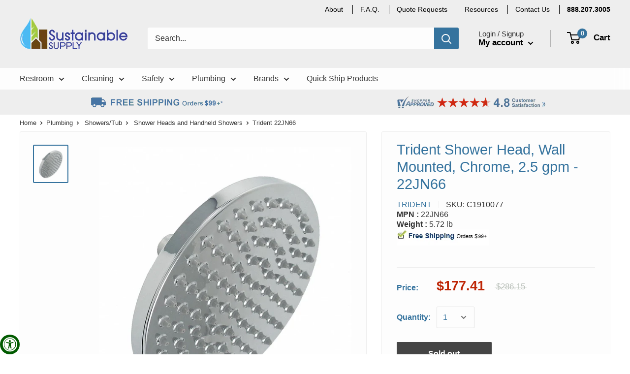

--- FILE ---
content_type: text/html; charset=utf-8
request_url: https://www.sustainablesupply.com/apps/reviews/products?url=https:/www.sustainablesupply.com/products/trident-shower-head-polished-chrome-12-in-dia-22jn66-c1910077
body_size: 760
content:
 [ { "@context": "http://schema.org",  "@type": "Product",  "@id": "https://www.sustainablesupply.com/products/trident-shower-head-polished-chrome-12-in-dia-22jn66-c1910077#product_sp_schemaplus", "mainEntityOfPage": { "@type": "WebPage", "@id": "https://www.sustainablesupply.com/products/trident-shower-head-polished-chrome-12-in-dia-22jn66-c1910077#webpage_sp_schemaplus", "sdDatePublished": "2026-01-04T18:09-0700", "sdPublisher": { "@context": "http://schema.org", "@type": "Organization", "@id": "https://schemaplus.io", "name": "SchemaPlus App" } }, "additionalProperty": [     {"@type": "PropertyValue", "name" : "Title", "value": [  "Default Title"  ] }   ],     "brand": { "@type": "Brand", "name": "Trident",  "url": "https://www.sustainablesupply.com/collections/vendors?q=Trident"  },  "category":"Shower Head", "color": "", "depth":"", "height":"", "itemCondition":"http://schema.org/NewCondition", "logo":"", "manufacturer":"", "material": "", "model":"",  "offers": { "@type": "Offer", "@id": "5378418049068",   "availability": "http://schema.org/OutOfStock",    "inventoryLevel": { "@type": "QuantitativeValue", "value": "0" },    "price" : 177.41, "priceSpecification": [ { "@type": "UnitPriceSpecification", "price": 177.41, "priceCurrency": "USD" }  ],      "priceCurrency": "USD", "description": "USD-17741-$177.41-$177.41 USD-177.41", "priceValidUntil": "2030-12-21",    "shippingDetails": [  { "@type": "OfferShippingDetails", "shippingRate": { "@type": "MonetaryAmount",    "currency": "USD" }, "shippingDestination": { "@type": "DefinedRegion", "addressCountry": [  ] }, "deliveryTime": { "@type": "ShippingDeliveryTime", "handlingTime": { "@type": "QuantitativeValue", "minValue": "", "maxValue": "", "unitCode": "DAY" }, "transitTime": { "@type": "QuantitativeValue", "minValue": "", "maxValue": "", "unitCode": "DAY" } }  }  ],   "seller": { "@type": "Organization", "name": "Sustainable Supply", "@id": "https://www.sustainablesupply.com#organization_sp_schemaplus" } },     "productID":"5378418049068",  "productionDate":"", "purchaseDate":"", "releaseDate":"",  "review": "",   "sku": "C1910077",   "mpn": 34620890021932,  "weight": { "@type": "QuantitativeValue", "unitCode": "LBR", "value": "5.72" }, "width":"",    "description": "Due to the severity of California's drought, the California Energy Commission has enacted new water-saving standards for plumbing fixtures. Some changes were made effective on 1\/1\/16 and prohibit the sale and installation of non-compliant fixtures to customers in the state of California. Compliant products are being added as soon as they are made available, please review Alternate Products below for compliant options.",  "image": [      "https:\/\/www.sustainablesupply.com\/cdn\/shop\/products\/22JN66_AS01.jpg?v=1601723039\u0026width=600"      ], "name": "Trident Shower Head, Wall Mounted, Chrome, 2.5 gpm - 22JN66", "url": "https://www.sustainablesupply.com/products/trident-shower-head-polished-chrome-12-in-dia-22jn66-c1910077" }      ,{ "@context": "http://schema.org", "@type": "BreadcrumbList", "name": "Sustainable Supply Breadcrumbs Schema by SchemaPlus", "itemListElement": [  { "@type": "ListItem", "position": 1, "item": { "@id": "https://www.sustainablesupply.com/collections", "name": "Products" } }, { "@type": "ListItem", "position": 2, "item": { "@id": "https://www.sustainablesupply.com/collections/plumbing-supplies", "name": "Plumbing" } },  { "@type": "ListItem", "position": 3, "item": { "@id": "https://www.sustainablesupply.com/products/trident-shower-head-polished-chrome-12-in-dia-22jn66-c1910077#breadcrumb_sp_schemaplus", "name": "Trident Shower Head, Wall Mounted, Chrome, 2.5 gpm - 22JN66" } } ] }  ]

--- FILE ---
content_type: application/javascript; charset=UTF-8
request_url: https://api.livechatinc.com/v3.6/customer/action/get_dynamic_configuration?x-region=us-south1&license_id=13326333&client_id=c5e4f61e1a6c3b1521b541bc5c5a2ac5&url=https%3A%2F%2Fwww.sustainablesupply.com%2Fproducts%2Ftrident-shower-head-polished-chrome-12-in-dia-22jn66-c1910077&channel_type=code&implementation_type=Shopify&jsonp=__ezdvtk6665
body_size: 204
content:
__ezdvtk6665({"organization_id":"0825173f-6f02-4dc5-8636-b2227312fc86","livechat_active":true,"livechat":{"group_id":2,"client_limit_exceeded":false,"domain_allowed":true,"config_version":"1671.0.2.2060.78.43.9.29.3.1.3.10.1","localization_version":"3e484e3f8236c9d1f2239ff432260121_82d0292148337be83bc500e0d6dc8455","language":"en"},"default_widget":"livechat"});